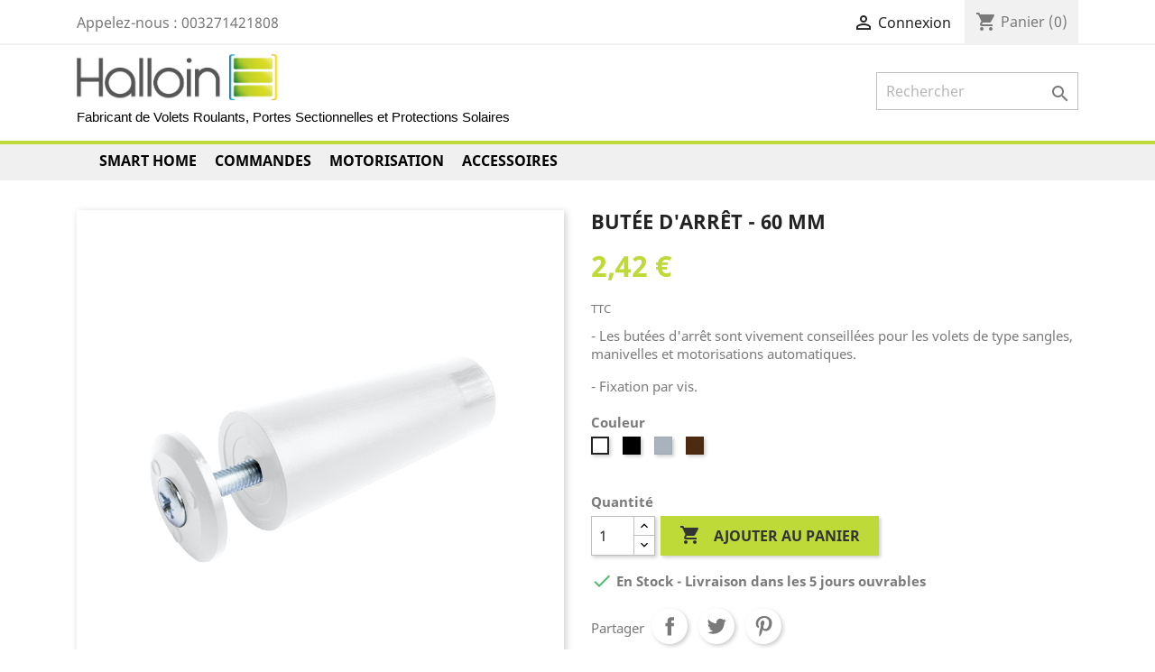

--- FILE ---
content_type: text/html; charset=utf-8
request_url: https://shop.halloin.com/autres/121-butee-d-arret-60-mm.html
body_size: 10705
content:
<!doctype html>
<html lang="fr">

  <head>
    
      
  <meta charset="utf-8">


  <meta http-equiv="x-ua-compatible" content="ie=edge">



  <link rel="canonical" href="https://shop.halloin.com/autres/121-butee-d-arret-60-mm.html">

  <title>Bouchon D&#039;Arrêt 60 mm Pour Volets Roulants</title>
  <meta name="description" content="- Les butées d&#039;arrêt sont vivement conseillées pour les volets de type sangles, manivelles et motorisations automatiques.
- Fixation par vis.
">
  <meta name="keywords" content="">
    


  <meta name="viewport" content="width=device-width, initial-scale=1">



  <link rel="icon" type="image/vnd.microsoft.icon" href="/img/favicon.ico?1697030239">
  <link rel="shortcut icon" type="image/x-icon" href="/img/favicon.ico?1697030239">



    <link rel="stylesheet" href="https://shop.halloin.com/themes/classic/assets/css/theme.css" type="text/css" media="all">
  <link rel="stylesheet" href="https://shop.halloin.com/modules/mondialrelay/views/css/front/checkout.css" type="text/css" media="all">
  <link rel="stylesheet" href="https://shop.halloin.com/modules/hipay_professional//views/css/front.css" type="text/css" media="all">
  <link rel="stylesheet" href="https://shop.halloin.com/js/jquery/ui/themes/base/minified/jquery-ui.min.css" type="text/css" media="all">
  <link rel="stylesheet" href="https://shop.halloin.com/js/jquery/ui/themes/base/minified/jquery.ui.theme.min.css" type="text/css" media="all">
  <link rel="stylesheet" href="https://shop.halloin.com/modules/ps_imageslider/css/homeslider.css" type="text/css" media="all">
  <link rel="stylesheet" href="https://shop.halloin.com/themes/classic/assets/css/custom.css" type="text/css" media="all">




  

  <script type="text/javascript">
        var MONDIALRELAY_ADDRESS_OPC = false;
        var MONDIALRELAY_AJAX_CHECKOUT_URL = "https:\/\/shop.halloin.com\/module\/mondialrelay\/ajaxCheckout";
        var MONDIALRELAY_CARRIER_METHODS = [];
        var MONDIALRELAY_COUNTRY_ISO = "";
        var MONDIALRELAY_DISPLAY_MAP = false;
        var MONDIALRELAY_ENSEIGNE = "CC22B953";
        var MONDIALRELAY_LANG_ISO = "fr-FR";
        var MONDIALRELAY_NATIVE_RELAY_CARRIERS_IDS = [];
        var MONDIALRELAY_NO_SELECTION_ERROR = "Veuillez s\u00e9lectionner un Point Relais.";
        var MONDIALRELAY_POSTCODE = "";
        var MONDIALRELAY_SAVE_RELAY_ERROR = "Une erreur inconnue s'est produite; votre Point Relais s\u00e9lectionn\u00e9 n'a pas pu \u00eatre enregistr\u00e9.";
        var MONDIALRELAY_SELECTED_RELAY_IDENTIFIER = null;
        var prestashop = {"cart":{"products":[],"totals":{"total":{"type":"total","label":"Total","amount":0,"value":"0,00\u00a0\u20ac"},"total_including_tax":{"type":"total","label":"Total TTC","amount":0,"value":"0,00\u00a0\u20ac"},"total_excluding_tax":{"type":"total","label":"Total HT :","amount":0,"value":"0,00\u00a0\u20ac"}},"subtotals":{"products":{"type":"products","label":"Sous-total","amount":0,"value":"0,00\u00a0\u20ac"},"discounts":null,"shipping":{"type":"shipping","label":"Livraison","amount":0,"value":"Gratuite"},"tax":{"type":"tax","label":"Taxes incluses","amount":0,"value":"0,00\u00a0\u20ac"}},"products_count":0,"summary_string":"0 articles","vouchers":{"allowed":1,"added":[]},"discounts":[],"minimalPurchase":0,"minimalPurchaseRequired":""},"currency":{"name":"Euro","iso_code":"EUR","iso_code_num":"978","sign":"\u20ac"},"customer":{"lastname":null,"firstname":null,"email":null,"birthday":null,"newsletter":null,"newsletter_date_add":null,"optin":null,"website":null,"company":null,"siret":null,"ape":null,"is_logged":false,"gender":{"type":null,"name":null},"addresses":[]},"language":{"name":"Fran\u00e7ais (French)","iso_code":"fr","locale":"fr-FR","language_code":"fr","is_rtl":"0","date_format_lite":"d\/m\/Y","date_format_full":"d\/m\/Y H:i:s","id":1},"page":{"title":"","canonical":null,"meta":{"title":"Bouchon D'Arr\u00eat 60 mm Pour Volets Roulants","description":"- Les but\u00e9es d'arr\u00eat sont vivement conseill\u00e9es pour les volets de type sangles, manivelles et motorisations automatiques.\n- Fixation par vis.\n","keywords":"","robots":"index"},"page_name":"product","body_classes":{"lang-fr":true,"lang-rtl":false,"country-BE":true,"currency-EUR":true,"layout-full-width":true,"page-product":true,"tax-display-enabled":true,"product-id-121":true,"product-But\u00e9e d'arr\u00eat - 60 mm":true,"product-id-category-38":true,"product-id-manufacturer-0":true,"product-id-supplier-0":true,"product-available-for-order":true},"admin_notifications":[]},"shop":{"name":"Shop Halloin","logo":"\/img\/shop-halloin-logo-1513246481.jpg","stores_icon":"\/img\/logo_stores.png","favicon":"\/img\/favicon.ico"},"urls":{"base_url":"https:\/\/shop.halloin.com\/","current_url":"https:\/\/shop.halloin.com\/autres\/121-butee-d-arret-60-mm.html","shop_domain_url":"https:\/\/shop.halloin.com","img_ps_url":"https:\/\/shop.halloin.com\/img\/","img_cat_url":"https:\/\/shop.halloin.com\/img\/c\/","img_lang_url":"https:\/\/shop.halloin.com\/img\/l\/","img_prod_url":"https:\/\/shop.halloin.com\/img\/p\/","img_manu_url":"https:\/\/shop.halloin.com\/img\/m\/","img_sup_url":"https:\/\/shop.halloin.com\/img\/su\/","img_ship_url":"https:\/\/shop.halloin.com\/img\/s\/","img_store_url":"https:\/\/shop.halloin.com\/img\/st\/","img_col_url":"https:\/\/shop.halloin.com\/img\/co\/","img_url":"https:\/\/shop.halloin.com\/themes\/classic\/assets\/img\/","css_url":"https:\/\/shop.halloin.com\/themes\/classic\/assets\/css\/","js_url":"https:\/\/shop.halloin.com\/themes\/classic\/assets\/js\/","pic_url":"https:\/\/shop.halloin.com\/upload\/","pages":{"address":"https:\/\/shop.halloin.com\/adresse","addresses":"https:\/\/shop.halloin.com\/adresses","authentication":"https:\/\/shop.halloin.com\/connexion","cart":"https:\/\/shop.halloin.com\/panier","category":"https:\/\/shop.halloin.com\/index.php?controller=category","cms":"https:\/\/shop.halloin.com\/index.php?controller=cms","contact":"https:\/\/shop.halloin.com\/nous-contacter","discount":"https:\/\/shop.halloin.com\/reduction","guest_tracking":"https:\/\/shop.halloin.com\/suivi-commande-invite","history":"https:\/\/shop.halloin.com\/historique-commandes","identity":"https:\/\/shop.halloin.com\/identite","index":"https:\/\/shop.halloin.com\/","my_account":"https:\/\/shop.halloin.com\/mon-compte","order_confirmation":"https:\/\/shop.halloin.com\/confirmation-commande","order_detail":"https:\/\/shop.halloin.com\/index.php?controller=order-detail","order_follow":"https:\/\/shop.halloin.com\/suivi-commande","order":"https:\/\/shop.halloin.com\/commande","order_return":"https:\/\/shop.halloin.com\/index.php?controller=order-return","order_slip":"https:\/\/shop.halloin.com\/avoirs","pagenotfound":"https:\/\/shop.halloin.com\/page-introuvable","password":"https:\/\/shop.halloin.com\/recuperation-mot-de-passe","pdf_invoice":"https:\/\/shop.halloin.com\/index.php?controller=pdf-invoice","pdf_order_return":"https:\/\/shop.halloin.com\/index.php?controller=pdf-order-return","pdf_order_slip":"https:\/\/shop.halloin.com\/index.php?controller=pdf-order-slip","prices_drop":"https:\/\/shop.halloin.com\/promotions","product":"https:\/\/shop.halloin.com\/index.php?controller=product","search":"https:\/\/shop.halloin.com\/recherche","sitemap":"https:\/\/shop.halloin.com\/Sitemap","stores":"https:\/\/shop.halloin.com\/magasins","supplier":"https:\/\/shop.halloin.com\/fournisseur","register":"https:\/\/shop.halloin.com\/connexion?create_account=1","order_login":"https:\/\/shop.halloin.com\/commande?login=1"},"alternative_langs":{"fr":"https:\/\/shop.halloin.com\/autres\/121-butee-d-arret-60-mm.html"},"theme_assets":"\/themes\/classic\/assets\/","actions":{"logout":"https:\/\/shop.halloin.com\/?mylogout="},"no_picture_image":{"bySize":{"small_default":{"url":"https:\/\/shop.halloin.com\/img\/p\/fr-default-small_default.jpg","width":98,"height":98},"cart_default":{"url":"https:\/\/shop.halloin.com\/img\/p\/fr-default-cart_default.jpg","width":125,"height":125},"home_default":{"url":"https:\/\/shop.halloin.com\/img\/p\/fr-default-home_default.jpg","width":250,"height":250},"medium_default":{"url":"https:\/\/shop.halloin.com\/img\/p\/fr-default-medium_default.jpg","width":452,"height":452},"large_default":{"url":"https:\/\/shop.halloin.com\/img\/p\/fr-default-large_default.jpg","width":800,"height":800}},"small":{"url":"https:\/\/shop.halloin.com\/img\/p\/fr-default-small_default.jpg","width":98,"height":98},"medium":{"url":"https:\/\/shop.halloin.com\/img\/p\/fr-default-home_default.jpg","width":250,"height":250},"large":{"url":"https:\/\/shop.halloin.com\/img\/p\/fr-default-large_default.jpg","width":800,"height":800},"legend":""}},"configuration":{"display_taxes_label":true,"display_prices_tax_incl":true,"is_catalog":false,"show_prices":true,"opt_in":{"partner":true},"quantity_discount":{"type":"price","label":"Prix"},"voucher_enabled":1,"return_enabled":1},"field_required":[],"breadcrumb":{"links":[{"title":"Accueil","url":"https:\/\/shop.halloin.com\/"},{"title":"Accessoires","url":"https:\/\/shop.halloin.com\/19-accessoires"},{"title":"Autres","url":"https:\/\/shop.halloin.com\/38-autres"},{"title":"But\u00e9e d'arr\u00eat - 60 mm","url":"https:\/\/shop.halloin.com\/autres\/121-butee-d-arret-60-mm.html"}],"count":4},"link":{"protocol_link":"https:\/\/","protocol_content":"https:\/\/"},"time":1769381389,"static_token":"570c4a8d377dc9a3fe94c05a9399a4b3","token":"537f30af9122b3eba2ad23bb5f2f6331"};
        var psemailsubscription_subscription = "https:\/\/shop.halloin.com\/module\/ps_emailsubscription\/subscription";
      </script>



  
  <script type="text/javascript">
    (window.gaDevIds=window.gaDevIds||[]).push('d6YPbH');
    (function(i,s,o,g,r,a,m){i['GoogleAnalyticsObject']=r;i[r]=i[r]||function(){
      (i[r].q=i[r].q||[]).push(arguments)},i[r].l=1*new Date();a=s.createElement(o),
      m=s.getElementsByTagName(o)[0];a.async=1;a.src=g;m.parentNode.insertBefore(a,m)
    })(window,document,'script','https://www.google-analytics.com/analytics.js','ga');

          ga('create', 'UA-51012895-3', 'auto');
                  ga('set', 'anonymizeIp', true);
              ga('send', 'pageview');
        ga('require', 'ec');
  </script>

 <script type="text/javascript">
            
        document.addEventListener('DOMContentLoaded', function() {
            if (typeof GoogleAnalyticEnhancedECommerce !== 'undefined') {
                var MBG = GoogleAnalyticEnhancedECommerce;
                MBG.setCurrency('EUR');
                MBG.add({"id":185,"name":"emetteur-mural-bhz-1-canal","category":"commandes-radio-murales","brand":"simu","variant":"","type":"typical","position":"0","quantity":1,"list":"product","url":"https%3A%2F%2Fshop.halloin.com%2Fcommandes-radio-murales%2F185-emetteur-mural-bhz-1-canal.html","price":65.34},'',true);MBG.add({"id":197,"name":"emetteur-mural-hz-1-canal","category":"commandes-radio-murales","brand":"simu","variant":"","type":"typical","position":1,"quantity":1,"list":"product","url":"https%3A%2F%2Fshop.halloin.com%2Fcommandes-radio-murales%2F197-emetteur-mural-hz-1-canal.html","price":65.34},'',true);MBG.add({"id":200,"name":"emetteur-portable-bhz-1-canal","category":"commandes-radio-portables","brand":"simu","variant":"","type":"typical","position":2,"quantity":1,"list":"product","url":"https%3A%2F%2Fshop.halloin.com%2Fcommandes-radio-portables%2F200-emetteur-portable-hz-1-canal.html","price":78.95},'',true);MBG.add({"id":201,"name":"emetteur-portable-bhz-5-canaux","category":"commandes-radio-portables","brand":"simu","variant":"","type":"typical","position":3,"quantity":1,"list":"product","url":"https%3A%2F%2Fshop.halloin.com%2Fcommandes-radio-portables%2F201-emetteur-portable-hz-5-canaux.html","price":97.1},'',true);MBG.add({"id":190,"name":"moteur-radio-t5-e-bhz","category":"moteur-tubulaire","brand":"simu","variant":"","type":"typical","position":4,"quantity":1,"list":"product","url":"https%3A%2F%2Fshop.halloin.com%2Fmoteur-tubulaire%2F190-moteur-radio-t5-e-bhz.html","price":268.62},'',true);MBG.add({"id":212,"name":"support-roulette","category":"accessoires-porte-de-garage","brand":"","variant":"","type":"typical","position":5,"quantity":1,"list":"product","url":"https%3A%2F%2Fshop.halloin.com%2Faccessoires-porte-de-garage%2F212-support-roulette.html","price":20.57},'',true);MBG.add({"id":213,"name":"kit-portes-roulettes-6-pieces","category":"accessoires-porte-de-garage","brand":"","variant":"","type":"typical","position":6,"quantity":1,"list":"product","url":"https%3A%2F%2Fshop.halloin.com%2Faccessoires-porte-de-garage%2F213-kit-portes-roulettes-6-pieces.html","price":42.35},'',true);MBG.add({"id":217,"name":"support-moteur-somfy","category":"accessoires","brand":"","variant":"","type":"typical","position":7,"quantity":1,"list":"product","url":"https%3A%2F%2Fshop.halloin.com%2Faccessoires%2F217-support-moteur.html","price":8.47},'',true);MBG.addProductClick({"id":185,"name":"emetteur-mural-bhz-1-canal","category":"commandes-radio-murales","brand":"simu","variant":"","type":"typical","position":"0","quantity":1,"list":"product","url":"https%3A%2F%2Fshop.halloin.com%2Fcommandes-radio-murales%2F185-emetteur-mural-bhz-1-canal.html","price":65.34});MBG.addProductClick({"id":197,"name":"emetteur-mural-hz-1-canal","category":"commandes-radio-murales","brand":"simu","variant":"","type":"typical","position":1,"quantity":1,"list":"product","url":"https%3A%2F%2Fshop.halloin.com%2Fcommandes-radio-murales%2F197-emetteur-mural-hz-1-canal.html","price":65.34});MBG.addProductClick({"id":200,"name":"emetteur-portable-bhz-1-canal","category":"commandes-radio-portables","brand":"simu","variant":"","type":"typical","position":2,"quantity":1,"list":"product","url":"https%3A%2F%2Fshop.halloin.com%2Fcommandes-radio-portables%2F200-emetteur-portable-hz-1-canal.html","price":78.95});MBG.addProductClick({"id":201,"name":"emetteur-portable-bhz-5-canaux","category":"commandes-radio-portables","brand":"simu","variant":"","type":"typical","position":3,"quantity":1,"list":"product","url":"https%3A%2F%2Fshop.halloin.com%2Fcommandes-radio-portables%2F201-emetteur-portable-hz-5-canaux.html","price":97.1});MBG.addProductClick({"id":190,"name":"moteur-radio-t5-e-bhz","category":"moteur-tubulaire","brand":"simu","variant":"","type":"typical","position":4,"quantity":1,"list":"product","url":"https%3A%2F%2Fshop.halloin.com%2Fmoteur-tubulaire%2F190-moteur-radio-t5-e-bhz.html","price":268.62});MBG.addProductClick({"id":212,"name":"support-roulette","category":"accessoires-porte-de-garage","brand":"","variant":"","type":"typical","position":5,"quantity":1,"list":"product","url":"https%3A%2F%2Fshop.halloin.com%2Faccessoires-porte-de-garage%2F212-support-roulette.html","price":20.57});MBG.addProductClick({"id":213,"name":"kit-portes-roulettes-6-pieces","category":"accessoires-porte-de-garage","brand":"","variant":"","type":"typical","position":6,"quantity":1,"list":"product","url":"https%3A%2F%2Fshop.halloin.com%2Faccessoires-porte-de-garage%2F213-kit-portes-roulettes-6-pieces.html","price":42.35});MBG.addProductClick({"id":217,"name":"support-moteur-somfy","category":"accessoires","brand":"","variant":"","type":"typical","position":7,"quantity":1,"list":"product","url":"https%3A%2F%2Fshop.halloin.com%2Faccessoires%2F217-support-moteur.html","price":8.47});
            }
        });
        
    </script>




    
  <meta property="og:type" content="product">
  <meta property="og:url" content="https://shop.halloin.com/autres/121-butee-d-arret-60-mm.html">
  <meta property="og:title" content="Bouchon D&#039;Arrêt 60 mm Pour Volets Roulants">
  <meta property="og:site_name" content="Shop Halloin">
  <meta property="og:description" content="- Les butées d&#039;arrêt sont vivement conseillées pour les volets de type sangles, manivelles et motorisations automatiques.
- Fixation par vis.
">
  <meta property="og:image" content="https://shop.halloin.com/468-large_default/butee-d-arret-60-mm.jpg">
  <meta property="product:pretax_price:amount" content="2">
  <meta property="product:pretax_price:currency" content="EUR">
  <meta property="product:price:amount" content="2.42">
  <meta property="product:price:currency" content="EUR">
  
  </head>

  <body id="product" class="lang-fr country-be currency-eur layout-full-width page-product tax-display-enabled product-id-121 product-butee-d-arret-60-mm product-id-category-38 product-id-manufacturer-0 product-id-supplier-0 product-available-for-order">

    
      
    

    <main>
      
              

      <header id="header">
        
          
  <div class="header-banner">
    
  </div>



  <nav class="header-nav">
    <div class="container">
        <div class="row">
          <div class="hidden-sm-down">
            <div class="col-md-4 col-xs-12">
              <div id="_desktop_contact_link">
  <div id="contact-link">
                Appelez-nous : <span>003271421808</span>
      </div>
</div>

            </div>
            <div class="col-md-8 right-nav">
                <div id="_desktop_user_info">
  <div class="user-info">
          <a
        href="https://shop.halloin.com/mon-compte"
        title="Identifiez-vous"
        rel="nofollow"
      >
        <i class="material-icons">&#xE7FF;</i>
        <span class="hidden-sm-down">Connexion</span>
      </a>
      </div>
</div>
<div id="_desktop_cart">
  <div class="blockcart cart-preview inactive" data-refresh-url="//shop.halloin.com/module/ps_shoppingcart/ajax">
    <div class="header">
              <i class="material-icons shopping-cart">shopping_cart</i>
        <span class="hidden-sm-down">Panier</span>
        <span class="cart-products-count">(0)</span>
          </div>
  </div>
</div>

            </div>
          </div>
          <div class="hidden-md-up text-sm-center mobile">
            <div class="float-xs-left" id="menu-icon">
              <i class="material-icons d-inline">&#xE5D2;</i>
            </div>
            <div class="float-xs-right" id="_mobile_cart"></div>
            <div class="float-xs-right" id="_mobile_user_info"></div>
            <div class="top-logo" id="_mobile_logo"></div>
            <div class="clearfix"></div>
          </div>
        </div>
    </div>
  </nav>



  <div class="header-top" id="logoslogan">
    <div class="container">
       <div class="row">
            <div class="col-md-12 hidden-sm-down" id="_desktop_logo">
              <a href="https://shop.halloin.com/">
                <img class="logo img-responsive" src="/img/shop-halloin-logo-1513246481.jpg" alt="Shop Halloin">
              </a>
              <p id="slogan">Fabricant de Volets Roulants, Portes Sectionnelles et Protections Solaires</p>
            </div>
       </div>
	   <!-- Block search module TOP -->

	<div class="header-top" id="searchbar">       
		<div id="search_widget" class="col-lg-4 col-md-4 col-sm-12 search-widget" data-search-controller-url="//shop.halloin.com/recherche">
				<form method="get" action="//shop.halloin.com/recherche">
						<input type="hidden" name="controller" value="search">
						<input type="text" name="s" value="" placeholder="Rechercher" aria-label="Rechercher">
						<button type="submit">
								<i class="material-icons search">&#xE8B6;</i>
			  <span class="hidden-xl-down">Rechercher</span>
						</button>
				</form>
		</div>
	</div>
</div>
		  <div class="header-top" id="menu">       
			<div class="container">
				<div class="col-md-12 col-sm-12 position-static" >
					<div class="row">
						<div class="menu col-lg-12 col-md- js-top-menu position-static hidden-sm-down" id="_desktop_top_menu">
							
          <ul class="top-menu" id="top-menu" data-depth="0">
                    <li class="link" id="lnk-smart-home">
                          <a
                class="dropdown-item"
                href="https://shop.halloin.com/41-smart-home" data-depth="0"
                              >
                                Smart Home
              </a>
                          </li>
                    <li class="link" id="lnk-commandes">
                          <a
                class="dropdown-item"
                href="https://shop.halloin.com/3-commandes" data-depth="0"
                              >
                                Commandes
              </a>
                          </li>
                    <li class="link" id="lnk-motorisation">
                          <a
                class="dropdown-item"
                href="https://shop.halloin.com/39-motorisation" data-depth="0"
                              >
                                Motorisation
              </a>
                          </li>
                    <li class="link" id="lnk-accessoires">
                          <a
                class="dropdown-item"
                href="https://shop.halloin.com/19-accessoires" data-depth="0"
                              >
                                Accessoires
              </a>
                          </li>
              </ul>
    
							<div class="clearfix"></div>
						</div>
					</div>
				</div>
		   </div>
		</div>
      <div class="clearfix"></div>
      
      <div id="mobile_top_menu_wrapper" class="row hidden-md-up container" style="display:none;">
        <div class="js-top-menu mobile" id="_mobile_top_menu"></div>
        <div class="js-top-menu-bottom">
          <div id="_mobile_currency_selector"></div>
          <div id="_mobile_language_selector"></div>
          <div id="_mobile_contact_link"></div>
        </div>
      </div>
    </div>
  </div>
    </div>
	
  </div>

     
	  

  

        
      </header>

      
        
<aside id="notifications">
  <div class="container">
    
    
    
      </div>
</aside>
      

      <section id="wrapper">
        
        <div class="container">
          
            <nav data-depth="4" class="breadcrumb hidden-sm-down">
  <ol itemscope itemtype="http://schema.org/BreadcrumbList">
          
        <li itemprop="itemListElement" itemscope itemtype="http://schema.org/ListItem">
          <a itemprop="item" href="https://shop.halloin.com/">
            <span itemprop="name">Accueil</span>
          </a>
          <meta itemprop="position" content="1">
        </li>
      
          
        <li itemprop="itemListElement" itemscope itemtype="http://schema.org/ListItem">
          <a itemprop="item" href="https://shop.halloin.com/19-accessoires">
            <span itemprop="name">Accessoires</span>
          </a>
          <meta itemprop="position" content="2">
        </li>
      
          
        <li itemprop="itemListElement" itemscope itemtype="http://schema.org/ListItem">
          <a itemprop="item" href="https://shop.halloin.com/38-autres">
            <span itemprop="name">Autres</span>
          </a>
          <meta itemprop="position" content="3">
        </li>
      
          
        <li itemprop="itemListElement" itemscope itemtype="http://schema.org/ListItem">
          <a itemprop="item" href="https://shop.halloin.com/autres/121-butee-d-arret-60-mm.html">
            <span itemprop="name">Butée d&#039;arrêt - 60 mm</span>
          </a>
          <meta itemprop="position" content="4">
        </li>
      
      </ol>
</nav>
          

          

          
  <div id="content-wrapper">
    
    

  <section id="main" itemscope itemtype="https://schema.org/Product">
    <meta itemprop="url" content="https://shop.halloin.com/autres/121-229-butee-d-arret-60-mm.html#/8-couleur-blanc">

    <div class="row">
      <div class="col-md-6">
        
          <section class="page-content" id="content">
            
              
                <ul class="product-flags">
                                  </ul>
              

              
                <div class="images-container">
  
    <div class="product-cover">
      <img class="js-qv-product-cover" src="https://shop.halloin.com/468-large_default/butee-d-arret-60-mm.jpg" alt="" title="" style="width:100%;" itemprop="image">
      <div class="layer hidden-sm-down" data-toggle="modal" data-target="#product-modal">
        <i class="material-icons zoom-in">&#xE8FF;</i>
      </div>
    </div>
  

  
    <div class="js-qv-mask mask">
      <ul class="product-images js-qv-product-images">
                  <li class="thumb-container">
            <img
              class="thumb js-thumb  selected "
              data-image-medium-src="https://shop.halloin.com/468-medium_default/butee-d-arret-60-mm.jpg"
              data-image-large-src="https://shop.halloin.com/468-large_default/butee-d-arret-60-mm.jpg"
              src="https://shop.halloin.com/468-home_default/butee-d-arret-60-mm.jpg"
              alt=""
              title=""
              width="100"
              itemprop="image"
            >
          </li>
              </ul>
    </div>
  
</div>

              
              <div class="scroll-box-arrows">
                <i class="material-icons left">&#xE314;</i>
                <i class="material-icons right">&#xE315;</i>
              </div>

            
          </section>
        
		

            
              
            
        </div>
        <div class="col-md-6">
          
            
              <h1 class="h1" itemprop="name">Butée d&#039;arrêt - 60 mm</h1>
            
          
          
              <div class="product-prices">
    
          

    
      <div
        class="product-price h5 "
        itemprop="offers"
        itemscope
        itemtype="https://schema.org/Offer"
      >
        <link itemprop="availability" href="https://schema.org/InStock"/>
        <meta itemprop="priceCurrency" content="EUR">

        <div class="current-price">
          <span itemprop="price" content="2.42">2,42 €</span>

                  </div>

        
                  
      </div>
    

    
          

    
          

    
          

    

    <div class="tax-shipping-delivery-label">
              TTC
            
      
    </div>
  </div>
          

          <div class="product-information">
            
              <div id="product-description-short-121" itemprop="description"><p>- Les butées d'arrêt sont vivement conseillées pour les volets de type sangles, manivelles et motorisations automatiques.</p>
<p>- Fixation par vis.</p>
<div id="ConnectiveDocSignExtentionInstalled"></div></div>
            

            
            <div class="product-actions">
              
                <form action="https://shop.halloin.com/panier" method="post" id="add-to-cart-or-refresh">
                  <input type="hidden" name="token" value="570c4a8d377dc9a3fe94c05a9399a4b3">
                  <input type="hidden" name="id_product" value="121" id="product_page_product_id">
                  <input type="hidden" name="id_customization" value="0" id="product_customization_id">

                  
                    <div class="product-variants">
      <div class="clearfix product-variants-item">
      <span class="control-label">Couleur</span>
              <ul id="group_3">
                      <li class="float-xs-left input-container">
              <label>
                <input class="input-color" type="radio" data-product-attribute="3" name="group[3]" value="8" checked="checked">
                <span
                  class="color" style="background-color: #ffffff"                                   ><span class="sr-only">Blanc</span></span>
              </label>
            </li>
                      <li class="float-xs-left input-container">
              <label>
                <input class="input-color" type="radio" data-product-attribute="3" name="group[3]" value="11">
                <span
                  class="color" style="background-color: #000000"                                   ><span class="sr-only">Noir</span></span>
              </label>
            </li>
                      <li class="float-xs-left input-container">
              <label>
                <input class="input-color" type="radio" data-product-attribute="3" name="group[3]" value="5">
                <span
                  class="color" style="background-color: #AAB2BD"                                   ><span class="sr-only">Gris</span></span>
              </label>
            </li>
                      <li class="float-xs-left input-container">
              <label>
                <input class="input-color" type="radio" data-product-attribute="3" name="group[3]" value="25">
                <span
                  class="color" style="background-color: #4c2b11"                                   ><span class="sr-only">Brun</span></span>
              </label>
            </li>
                  </ul>
          </div>
  </div>
                  

                  
                                      

                  
                    <section class="product-discounts">
  </section>
                  

                  
                    <div class="product-add-to-cart">
      <span class="control-label">Quantité</span>

    
      <div class="product-quantity clearfix">
        <div class="qty">
          <input
            type="text"
            name="qty"
            id="quantity_wanted"
            value="1"
            class="input-group"
            min="1"
            aria-label="Quantité"
          >
        </div>

        <div class="add">
          <button
            class="btn btn-primary add-to-cart"
            data-button-action="add-to-cart"
            type="submit"
                      >
            <i class="material-icons shopping-cart">&#xE547;</i>
            Ajouter au panier
          </button>
        </div>
      </div>
    

    
      <span id="product-availability">
                              <i class="material-icons product-available">&#xE5CA;</i>
                    En Stock - Livraison dans les 5 jours ouvrables
              </span>
    
    
    
      <p class="product-minimal-quantity">
              </p>
    
  </div>
                  

                  
                    <div class="product-additional-info">
  

      <div class="social-sharing">
      <span>Partager</span>
      <ul>
                  <li class="facebook icon-gray"><a href="https://www.facebook.com/sharer.php?u=https%3A%2F%2Fshop.halloin.com%2Fautres%2F121-butee-d-arret-60-mm.html" class="text-hide" title="Partager" target="_blank">Partager</a></li>
                  <li class="twitter icon-gray"><a href="https://twitter.com/intent/tweet?text=But%C3%A9e+d%5C%27arr%C3%AAt+-+60+mm https%3A%2F%2Fshop.halloin.com%2Fautres%2F121-butee-d-arret-60-mm.html" class="text-hide" title="Tweet" target="_blank">Tweet</a></li>
                  <li class="pinterest icon-gray"><a href="https://www.pinterest.com/pin/create/button/?media=https%3A%2F%2Fshop.halloin.com%2F468%2Fbutee-d-arret-60-mm.jpg&amp;url=https%3A%2F%2Fshop.halloin.com%2Fautres%2F121-butee-d-arret-60-mm.html" class="text-hide" title="Pinterest" target="_blank">Pinterest</a></li>
              </ul>
    </div>
  

</div>
                  

                  
                    <input class="product-refresh ps-hidden-by-js" name="refresh" type="submit" value="Rafraîchir">
                  
                </form>
              

            </div>

        </div>
      </div>
    </div>
	
	        
			<section class="">
              <div class="tabs">
                <ul class="nav nav-tabs" role="tablist">
                                      <li class="nav-item">
                       <a
                         class="nav-link active"
                         data-toggle="tab"
                         href="#description"
                         role="tab"
                         aria-controls="description"
                          aria-selected="true">Description</a>
                    </li>
                                    <li class="nav-item">
                    <a
                      class="nav-link"
                      data-toggle="tab"
                      href="#product-details"
                      role="tab"
                      aria-controls="product-details"
                      >Détails du produit</a>
                  </li>
                                                    </ul>

                <div class="tab-content" id="tab-content">
                 <div class="tab-pane fade in active" id="description" role="tabpanel">
                   
                     <div class="product-description"><p></p>
<div id="ConnectiveDocSignExtentionInstalled"></div></div>
                   
                 </div>

                 
                   <div class="tab-pane fade"
     id="product-details"
     data-product="{&quot;id_shop_default&quot;:&quot;1&quot;,&quot;id_manufacturer&quot;:&quot;0&quot;,&quot;id_supplier&quot;:&quot;0&quot;,&quot;reference&quot;:&quot;&quot;,&quot;is_virtual&quot;:&quot;0&quot;,&quot;delivery_in_stock&quot;:&quot;&quot;,&quot;delivery_out_stock&quot;:&quot;&quot;,&quot;id_category_default&quot;:&quot;38&quot;,&quot;on_sale&quot;:&quot;0&quot;,&quot;online_only&quot;:&quot;0&quot;,&quot;ecotax&quot;:0,&quot;minimal_quantity&quot;:&quot;1&quot;,&quot;low_stock_threshold&quot;:null,&quot;low_stock_alert&quot;:&quot;0&quot;,&quot;price&quot;:&quot;2,42\u00a0\u20ac&quot;,&quot;unity&quot;:&quot;&quot;,&quot;unit_price_ratio&quot;:&quot;0.000000&quot;,&quot;additional_shipping_cost&quot;:&quot;0.00&quot;,&quot;customizable&quot;:&quot;0&quot;,&quot;text_fields&quot;:&quot;0&quot;,&quot;uploadable_files&quot;:&quot;0&quot;,&quot;redirect_type&quot;:&quot;404&quot;,&quot;id_type_redirected&quot;:&quot;0&quot;,&quot;available_for_order&quot;:&quot;1&quot;,&quot;available_date&quot;:null,&quot;show_condition&quot;:&quot;0&quot;,&quot;condition&quot;:&quot;new&quot;,&quot;show_price&quot;:&quot;1&quot;,&quot;indexed&quot;:&quot;1&quot;,&quot;visibility&quot;:&quot;both&quot;,&quot;cache_default_attribute&quot;:&quot;229&quot;,&quot;advanced_stock_management&quot;:&quot;0&quot;,&quot;date_add&quot;:&quot;2018-08-13 16:20:06&quot;,&quot;date_upd&quot;:&quot;2025-03-03 13:50:38&quot;,&quot;pack_stock_type&quot;:&quot;3&quot;,&quot;meta_description&quot;:&quot;&quot;,&quot;meta_keywords&quot;:&quot;&quot;,&quot;meta_title&quot;:&quot;Bouchon D&#039;Arr\u00eat 60 mm Pour Volets Roulants&quot;,&quot;link_rewrite&quot;:&quot;butee-d-arret-60-mm&quot;,&quot;name&quot;:&quot;But\u00e9e d&#039;arr\u00eat - 60 mm&quot;,&quot;description&quot;:&quot;&lt;p&gt;&lt;\/p&gt;\n&lt;div id=\&quot;ConnectiveDocSignExtentionInstalled\&quot;&gt;&lt;\/div&gt;&quot;,&quot;description_short&quot;:&quot;&lt;p&gt;- Les but\u00e9es d&#039;arr\u00eat sont vivement conseill\u00e9es pour les volets de type sangles, manivelles et motorisations automatiques.&lt;\/p&gt;\n&lt;p&gt;- Fixation par vis.&lt;\/p&gt;\n&lt;div id=\&quot;ConnectiveDocSignExtentionInstalled\&quot;&gt;&lt;\/div&gt;&quot;,&quot;available_now&quot;:&quot;&quot;,&quot;available_later&quot;:&quot;&quot;,&quot;id&quot;:121,&quot;id_product&quot;:121,&quot;out_of_stock&quot;:2,&quot;new&quot;:0,&quot;id_product_attribute&quot;:229,&quot;quantity_wanted&quot;:1,&quot;extraContent&quot;:[],&quot;allow_oosp&quot;:1,&quot;category&quot;:&quot;autres&quot;,&quot;category_name&quot;:&quot;Autres&quot;,&quot;link&quot;:&quot;https:\/\/shop.halloin.com\/autres\/121-butee-d-arret-60-mm.html&quot;,&quot;attribute_price&quot;:0,&quot;price_tax_exc&quot;:2,&quot;price_without_reduction&quot;:2.42,&quot;reduction&quot;:0,&quot;specific_prices&quot;:{&quot;id_specific_price&quot;:&quot;27229&quot;,&quot;id_specific_price_rule&quot;:&quot;1&quot;,&quot;id_cart&quot;:&quot;0&quot;,&quot;id_product&quot;:&quot;121&quot;,&quot;id_shop&quot;:&quot;1&quot;,&quot;id_shop_group&quot;:&quot;0&quot;,&quot;id_currency&quot;:&quot;1&quot;,&quot;id_country&quot;:&quot;3&quot;,&quot;id_group&quot;:&quot;0&quot;,&quot;id_customer&quot;:&quot;0&quot;,&quot;id_product_attribute&quot;:&quot;0&quot;,&quot;price&quot;:&quot;-1.000000&quot;,&quot;from_quantity&quot;:&quot;1&quot;,&quot;reduction&quot;:&quot;0.000000&quot;,&quot;reduction_tax&quot;:&quot;0&quot;,&quot;reduction_type&quot;:&quot;percentage&quot;,&quot;from&quot;:&quot;2022-05-13 00:00:00&quot;,&quot;to&quot;:&quot;0000-00-00 00:00:00&quot;,&quot;score&quot;:&quot;60&quot;},&quot;quantity&quot;:470,&quot;quantity_all_versions&quot;:1956,&quot;id_image&quot;:&quot;fr-default&quot;,&quot;features&quot;:[{&quot;name&quot;:&quot;Dimensions&quot;,&quot;value&quot;:&quot;Longueur de 60 mm&quot;,&quot;id_feature&quot;:&quot;17&quot;,&quot;position&quot;:&quot;27&quot;}],&quot;attachments&quot;:[],&quot;virtual&quot;:0,&quot;pack&quot;:0,&quot;packItems&quot;:[],&quot;nopackprice&quot;:0,&quot;customization_required&quot;:false,&quot;attributes&quot;:{&quot;3&quot;:{&quot;id_attribute&quot;:&quot;8&quot;,&quot;id_attribute_group&quot;:&quot;3&quot;,&quot;name&quot;:&quot;Blanc&quot;,&quot;group&quot;:&quot;Couleur&quot;,&quot;reference&quot;:&quot;5457&quot;,&quot;ean13&quot;:&quot;&quot;,&quot;isbn&quot;:&quot;&quot;,&quot;upc&quot;:&quot;&quot;}},&quot;rate&quot;:21,&quot;tax_name&quot;:&quot;TVA BE 21%&quot;,&quot;ecotax_rate&quot;:0,&quot;unit_price&quot;:&quot;&quot;,&quot;customizations&quot;:{&quot;fields&quot;:[]},&quot;id_customization&quot;:0,&quot;is_customizable&quot;:false,&quot;show_quantities&quot;:false,&quot;quantity_label&quot;:&quot;Produits&quot;,&quot;quantity_discounts&quot;:[],&quot;customer_group_discount&quot;:0,&quot;images&quot;:[{&quot;bySize&quot;:{&quot;small_default&quot;:{&quot;url&quot;:&quot;https:\/\/shop.halloin.com\/468-small_default\/butee-d-arret-60-mm.jpg&quot;,&quot;width&quot;:98,&quot;height&quot;:98},&quot;cart_default&quot;:{&quot;url&quot;:&quot;https:\/\/shop.halloin.com\/468-cart_default\/butee-d-arret-60-mm.jpg&quot;,&quot;width&quot;:125,&quot;height&quot;:125},&quot;home_default&quot;:{&quot;url&quot;:&quot;https:\/\/shop.halloin.com\/468-home_default\/butee-d-arret-60-mm.jpg&quot;,&quot;width&quot;:250,&quot;height&quot;:250},&quot;medium_default&quot;:{&quot;url&quot;:&quot;https:\/\/shop.halloin.com\/468-medium_default\/butee-d-arret-60-mm.jpg&quot;,&quot;width&quot;:452,&quot;height&quot;:452},&quot;large_default&quot;:{&quot;url&quot;:&quot;https:\/\/shop.halloin.com\/468-large_default\/butee-d-arret-60-mm.jpg&quot;,&quot;width&quot;:800,&quot;height&quot;:800}},&quot;small&quot;:{&quot;url&quot;:&quot;https:\/\/shop.halloin.com\/468-small_default\/butee-d-arret-60-mm.jpg&quot;,&quot;width&quot;:98,&quot;height&quot;:98},&quot;medium&quot;:{&quot;url&quot;:&quot;https:\/\/shop.halloin.com\/468-home_default\/butee-d-arret-60-mm.jpg&quot;,&quot;width&quot;:250,&quot;height&quot;:250},&quot;large&quot;:{&quot;url&quot;:&quot;https:\/\/shop.halloin.com\/468-large_default\/butee-d-arret-60-mm.jpg&quot;,&quot;width&quot;:800,&quot;height&quot;:800},&quot;legend&quot;:&quot;&quot;,&quot;cover&quot;:&quot;1&quot;,&quot;id_image&quot;:&quot;468&quot;,&quot;position&quot;:&quot;1&quot;,&quot;associatedVariants&quot;:[&quot;229&quot;]}],&quot;cover&quot;:{&quot;bySize&quot;:{&quot;small_default&quot;:{&quot;url&quot;:&quot;https:\/\/shop.halloin.com\/468-small_default\/butee-d-arret-60-mm.jpg&quot;,&quot;width&quot;:98,&quot;height&quot;:98},&quot;cart_default&quot;:{&quot;url&quot;:&quot;https:\/\/shop.halloin.com\/468-cart_default\/butee-d-arret-60-mm.jpg&quot;,&quot;width&quot;:125,&quot;height&quot;:125},&quot;home_default&quot;:{&quot;url&quot;:&quot;https:\/\/shop.halloin.com\/468-home_default\/butee-d-arret-60-mm.jpg&quot;,&quot;width&quot;:250,&quot;height&quot;:250},&quot;medium_default&quot;:{&quot;url&quot;:&quot;https:\/\/shop.halloin.com\/468-medium_default\/butee-d-arret-60-mm.jpg&quot;,&quot;width&quot;:452,&quot;height&quot;:452},&quot;large_default&quot;:{&quot;url&quot;:&quot;https:\/\/shop.halloin.com\/468-large_default\/butee-d-arret-60-mm.jpg&quot;,&quot;width&quot;:800,&quot;height&quot;:800}},&quot;small&quot;:{&quot;url&quot;:&quot;https:\/\/shop.halloin.com\/468-small_default\/butee-d-arret-60-mm.jpg&quot;,&quot;width&quot;:98,&quot;height&quot;:98},&quot;medium&quot;:{&quot;url&quot;:&quot;https:\/\/shop.halloin.com\/468-home_default\/butee-d-arret-60-mm.jpg&quot;,&quot;width&quot;:250,&quot;height&quot;:250},&quot;large&quot;:{&quot;url&quot;:&quot;https:\/\/shop.halloin.com\/468-large_default\/butee-d-arret-60-mm.jpg&quot;,&quot;width&quot;:800,&quot;height&quot;:800},&quot;legend&quot;:&quot;&quot;,&quot;cover&quot;:&quot;1&quot;,&quot;id_image&quot;:&quot;468&quot;,&quot;position&quot;:&quot;1&quot;,&quot;associatedVariants&quot;:[&quot;229&quot;]},&quot;has_discount&quot;:false,&quot;discount_type&quot;:&quot;percentage&quot;,&quot;discount_percentage&quot;:&quot;0%&quot;,&quot;discount_percentage_absolute&quot;:&quot;0%&quot;,&quot;discount_amount&quot;:&quot;0,00\u00a0\u20ac&quot;,&quot;discount_amount_to_display&quot;:&quot;-0,00\u00a0\u20ac&quot;,&quot;price_amount&quot;:2.42,&quot;unit_price_full&quot;:&quot;&quot;,&quot;show_availability&quot;:true,&quot;availability_date&quot;:null,&quot;availability_message&quot;:&quot;En Stock - Livraison dans les 5 jours ouvrables&quot;,&quot;availability&quot;:&quot;available&quot;}"
     role="tabpanel"
  >
  
              <div class="product-reference">
        <label class="label">Référence Halloin :  </label>
        <span itemprop="sku">5457</span>
      </div>
      

  
      

  
      

  
    <div class="product-out-of-stock">
      
    </div>
  

  
          <section class="product-features">
        <h3 class="h6">Fiche technique</h3>
        <dl class="data-sheet">
                      <dt class="name">Dimensions</dt>
            <dd class="value">Longueur de 60 mm</dd>
                  </dl>
      </section>
      

    
          <section class="product-features">
        <h3 class="h6">Références spécifiques</h3>
          <dl class="data-sheet">
                      </dl>
      </section>
      

  
      
</div>
                 

                 
                                    

                               </div>  
            </div>
		</section>
          

    
          

    
       <script type="text/javascript">
            
        document.addEventListener('DOMContentLoaded', function() {
            if (typeof GoogleAnalyticEnhancedECommerce !== 'undefined') {
                var MBG = GoogleAnalyticEnhancedECommerce;
                MBG.setCurrency('EUR');
                MBG.addProductDetailView({"id":121,"name":"butee-d-arret-60-mm","category":"autres","brand":"","variant":"","type":"typical","position":"0","quantity":1,"list":"product","url":"https%3A%2F%2Fshop.halloin.com%2Fautres%2F121-butee-d-arret-60-mm.html","price":242});
            }
        });
        
    </script>

    

    
      <div class="modal fade js-product-images-modal" id="product-modal">
  <div class="modal-dialog" role="document">
    <div class="modal-content">
      <div class="modal-body">
                <figure>
          <img class="js-modal-product-cover product-cover-modal" width="800" src="https://shop.halloin.com/468-large_default/butee-d-arret-60-mm.jpg" alt="" title="" itemprop="image">
          <figcaption class="image-caption">
          
            <div id="product-description-short" itemprop="description"><p>- Les butées d'arrêt sont vivement conseillées pour les volets de type sangles, manivelles et motorisations automatiques.</p>
<p>- Fixation par vis.</p>
<div id="ConnectiveDocSignExtentionInstalled"></div></div>
          
        </figcaption>
        </figure>
        <aside id="thumbnails" class="thumbnails js-thumbnails text-sm-center">
          
            <div class="js-modal-mask mask  nomargin ">
              <ul class="product-images js-modal-product-images">
                                  <li class="thumb-container">
                    <img data-image-large-src="https://shop.halloin.com/468-large_default/butee-d-arret-60-mm.jpg" class="thumb js-modal-thumb" src="https://shop.halloin.com/468-home_default/butee-d-arret-60-mm.jpg" alt="" title="" width="250" itemprop="image">
                  </li>
                              </ul>
            </div>
          
                  </aside>
      </div>
    </div><!-- /.modal-content -->
  </div><!-- /.modal-dialog -->
</div><!-- /.modal -->
    

    
      <footer class="page-footer">
        
          <!-- Footer content -->
        
      </footer>
    
  </section>


    
  </div>


          
        </div>
        
      </section>

      <footer id="footer">
        
          <div class="container">
  <div class="row">
    
      <div class="block_newsletter col-lg-12 col-md-12 col-sm-12">
  <div class="row">
    <div class="col-md-12 col-xs-12">
		<h2 class="paddd">Recevez nos offres spéciales</h2>
      <form action="https://shop.halloin.com/#footer" method="post">
        <div class="row">
          <div class="col-xs-12">
            <input
              class="btn btn-primary float-xs-right hidden-xs-down"
              name="submitNewsletter"
              type="submit"
              value="S’abonner"
            >
            <input
              class="btn btn-primary float-xs-right hidden-sm-up"
              name="submitNewsletter"
              type="submit"
              value="ok"
            >
            <div class="input-wrapper">
              <input
                name="email"
                type="text"
                value=""
                placeholder="Votre adresse e-mail"
                aria-labelledby="block-newsletter-label"
              >
            </div>
            <input type="hidden" name="action" value="0">
            <div class="clearfix"></div>
          </div>
          <div class="col-xs-12">
                              <p>Vous pouvez vous désinscrire à tout moment. Vous trouverez pour cela nos informations de contact dans les conditions d&#039;utilisation du site.</p>
                                      </div>
        </div>
      </form>
    </div>
  </div>
</div>

    
  </div>
</div>
<div class="footer-container">
  <div class="container">
    <div class="row">
      
        <div class="col-md-4 links">
  <div class="row">
      <div class="col-md-6 wrapper">
      <h3 class="h3 hidden-sm-down">Produits</h3>
            <div class="title clearfix hidden-md-up" data-target="#footer_sub_menu_56783" data-toggle="collapse">
        <span class="h3">Produits</span>
        <span class="float-xs-right">
          <span class="navbar-toggler collapse-icons">
            <i class="material-icons add">&#xE313;</i>
            <i class="material-icons remove">&#xE316;</i>
          </span>
        </span>
      </div>
      <ul id="footer_sub_menu_56783" class="collapse">
                  <li>
            <a
                id="link-product-page-new-products-1"
                class="cms-page-link"
                href="https://shop.halloin.com/nouveaux-produits"
                title="Nos nouveaux produits"
                            >
              Nouveaux produits
            </a>
          </li>
                  <li>
            <a
                id="link-product-page-best-sales-1"
                class="cms-page-link"
                href="https://shop.halloin.com/meilleures-ventes"
                title="Nos meilleures ventes"
                            >
              Meilleures ventes
            </a>
          </li>
              </ul>
    </div>
      <div class="col-md-6 wrapper">
      <h3 class="h3 hidden-sm-down">Service clients</h3>
            <div class="title clearfix hidden-md-up" data-target="#footer_sub_menu_87456" data-toggle="collapse">
        <span class="h3">Service clients</span>
        <span class="float-xs-right">
          <span class="navbar-toggler collapse-icons">
            <i class="material-icons add">&#xE313;</i>
            <i class="material-icons remove">&#xE316;</i>
          </span>
        </span>
      </div>
      <ul id="footer_sub_menu_87456" class="collapse">
                  <li>
            <a
                id="link-cms-page-1-2"
                class="cms-page-link"
                href="https://shop.halloin.com/content/1-conditions-generales"
                title="Nos conditions de livraison"
                            >
              Conditions générales
            </a>
          </li>
                  <li>
            <a
                id="link-static-page-contact-2"
                class="cms-page-link"
                href="https://shop.halloin.com/nous-contacter"
                title="Utiliser le formulaire pour nous contacter"
                            >
              Contactez-nous
            </a>
          </li>
                  <li>
            <a
                id="link-static-page-sitemap-2"
                class="cms-page-link"
                href="https://shop.halloin.com/Sitemap"
                title="Vous êtes perdu ? Trouvez ce que vous cherchez"
                            >
              sitemap
            </a>
          </li>
                  <li>
            <a
                id="link-static-page-stores-2"
                class="cms-page-link"
                href="https://shop.halloin.com/magasins"
                title=""
                            >
              Magasins
            </a>
          </li>
              </ul>
    </div>
    </div>
</div>
<div id="block_myaccount_infos" class="col-md-2 links wrapper">
  <h3 class="myaccount-title hidden-sm-down">
    <a class="text-uppercase" href="https://shop.halloin.com/mon-compte" rel="nofollow">
      Votre compte
    </a>
  </h3>
  <div class="title clearfix hidden-md-up" data-target="#footer_account_list" data-toggle="collapse">
    <span class="h3">Votre compte</span>
    <span class="float-xs-right">
      <span class="navbar-toggler collapse-icons">
        <i class="material-icons add">&#xE313;</i>
        <i class="material-icons remove">&#xE316;</i>
      </span>
    </span>
  </div>
  <ul class="account-list collapse" id="footer_account_list">
            <li>
          <a href="https://shop.halloin.com/identite" title="Informations personnelles" rel="nofollow">
            Informations personnelles
          </a>
        </li>
            <li>
          <a href="https://shop.halloin.com/suivi-commande" title="Retours produit" rel="nofollow">
            Retours produit
          </a>
        </li>
            <li>
          <a href="https://shop.halloin.com/historique-commandes" title="Commandes" rel="nofollow">
            Commandes
          </a>
        </li>
            <li>
          <a href="https://shop.halloin.com/avoirs" title="Notes de crédit" rel="nofollow">
            Notes de crédit
          </a>
        </li>
            <li>
          <a href="https://shop.halloin.com/adresses" title="Adresses" rel="nofollow">
            Adresses
          </a>
        </li>
            <li>
          <a href="https://shop.halloin.com/reduction" title="Bons de réduction" rel="nofollow">
            Bons de réduction
          </a>
        </li>
        
	</ul>
</div>
<div class="block-contact col-md-4 links wrapper">
  <div class="hidden-sm-down">
    <h4 class="text-uppercase block-contact-title">Informations</h4>
      Shop Halloin<br />Avenue du Marquis 5<br />6220 Fleurus<br />Belgique
              <br>
                Appelez-nous : <span>003271421808</span>
                          <br>
                Écrivez-nous : <span>shop@halloin.com</span>
        </div>
  <div class="hidden-md-up">
    <div class="title">
      <a class="h3" href="https://shop.halloin.com/magasins">Informations</a>
    </div>
  </div>
</div>

      
    </div>
    <div class="row">
      
        
      
    </div>
  </div>
</div>
<div class="container-fluid" id="block-copyright">
    <div class="container">
         <div id="logo-footer">
            <a href="http://www.halloin.com/">
                <img src="/img/logohalloingris.png" alt="Logo Halloin">
            </a>
            <a href="http://www.zeuscomputer.be/" target="_blank">
                <img src="/img/logozeus.png" alt="Logo Zeus" id="logozeus">
            </a>
         </div>
        <div id="txt_footer">
            <ul>
                <li>Marcel Halloin SPRL</li>
                <li>Avenue du Marquis, 5 - 6220 Fleurus</li>
                <li>Tél. : <a href="tel:071 82 74 60">071 / 82 74 60</a></li>
                <li>N°TVA : BE 0439.619.638</li>
            </ul>
        </div>
     </div>
</div>        
      </footer>

    </main>

    
        <script type="text/javascript" src="https://shop.halloin.com/themes/core.js" ></script>
  <script type="text/javascript" src="https://shop.halloin.com/themes/classic/assets/js/theme.js" ></script>
  <script type="text/javascript" src="https://shop.halloin.com/modules/ps_emailsubscription/views/js/ps_emailsubscription.js" ></script>
  <script type="text/javascript" src="https://shop.halloin.com/modules/ps_emailalerts/js/mailalerts.js" ></script>
  <script type="text/javascript" src="https://shop.halloin.com/modules/ps_googleanalytics/views/js/GoogleAnalyticActionLib.js" ></script>
  <script type="text/javascript" src="https://shop.halloin.com/js/jquery/ui/jquery-ui.min.js" ></script>
  <script type="text/javascript" src="https://shop.halloin.com/modules/ps_imageslider/js/responsiveslides.min.js" ></script>
  <script type="text/javascript" src="https://shop.halloin.com/modules/ps_imageslider/js/homeslider.js" ></script>
  <script type="text/javascript" src="https://shop.halloin.com/modules/ps_searchbar/ps_searchbar.js" ></script>
  <script type="text/javascript" src="https://shop.halloin.com/modules/ps_shoppingcart/ps_shoppingcart.js" ></script>
  <script type="text/javascript" src="https://shop.halloin.com/modules/mondialrelay/views/js/front/checkout/checkout-17.js" ></script>
  <script type="text/javascript" src="https://shop.halloin.com/themes/classic/assets/js/custom.js" ></script>


    

    
       
    
  </body>

</html>

--- FILE ---
content_type: text/css
request_url: https://shop.halloin.com/themes/classic/assets/css/custom.css
body_size: 458
content:
/*
 * Custom code goes here.
 * A template should always ship with an empty custom.css
 */
.has-discount p, .has-discount.product-price{
	color:#E40205!important;
}
.block-promo .cart-summary-line .label, .block-promo .promo-name{
	color:#E40205!important;
}
.has-discount .discount{
	background:#E40205!important;
	color:white!important;
}
.discount-percentage{
	background:#E40205!important;
}
.nav-link.active{
	background:#bdda39!important;
	padding:5px;
}

.tab-content #checkout-guest-form form section p span:nth-child(2),
.tab-content #checkout-guest-form form section .form-group:nth-child(4),
.tab-content #checkout-guest-form form section .form-group:nth-child(5),
.tab-content #checkout-guest-form form section .form-group:nth-child(7),
.tab-content #checkout-guest-form form section .form-group:nth-child(8),
.tab-content #checkout-guest-form form section .form-group:nth-child(9)
{
	display:none;
}

.page-authentication .form-group:nth-child(9){
	display:none;
}

#wrapper .container .content .createAccount a{
	font-size:1.6rem;
	background:#E40205!important;
	color:white!important;
	padding:0 5px;
	box-shadow: 2px 2px 4px 0 rgba(0,0,0,.2);
	/* border:1px solid #E40205; */
}
#wrapper .container .content .createAccount a:hover{
	/* border:1px solid #E40205!important; */
	color:white!important;
	background:#6d6f71!important;
}
#wrapper .container .content .createAccount2{
	margin-top:10px;
	display:inline-block;
	font-size:1.1rem;
	color:#E40205!important;
}
.tab-content #checkout-guest-form form section p span
{
	color:#E40205!important;
}

.forgot-password a,
.no-account a
{
color:#7a7a7a!important;
}
.tabs .nav-tabs .nav-link.active{
	    color: #000!important;
}
.attachment a{
	text-decoration:underline;
}

--- FILE ---
content_type: text/plain
request_url: https://www.google-analytics.com/j/collect?v=1&_v=j102&aip=1&a=1988550179&t=pageview&_s=1&dl=https%3A%2F%2Fshop.halloin.com%2Fautres%2F121-butee-d-arret-60-mm.html&ul=en-us%40posix&dt=Bouchon%20D%27Arr%C3%AAt%2060%20mm%20Pour%20Volets%20Roulants&sr=1280x720&vp=1280x720&_u=YEBAAEIJAAAAACAAI~&jid=1805168968&gjid=1661711867&cid=1407020470.1769381390&tid=UA-51012895-3&_gid=928723150.1769381390&_r=1&_slc=1&did=d6YPbH&z=124326285
body_size: -451
content:
2,cG-CFXQ6576HQ